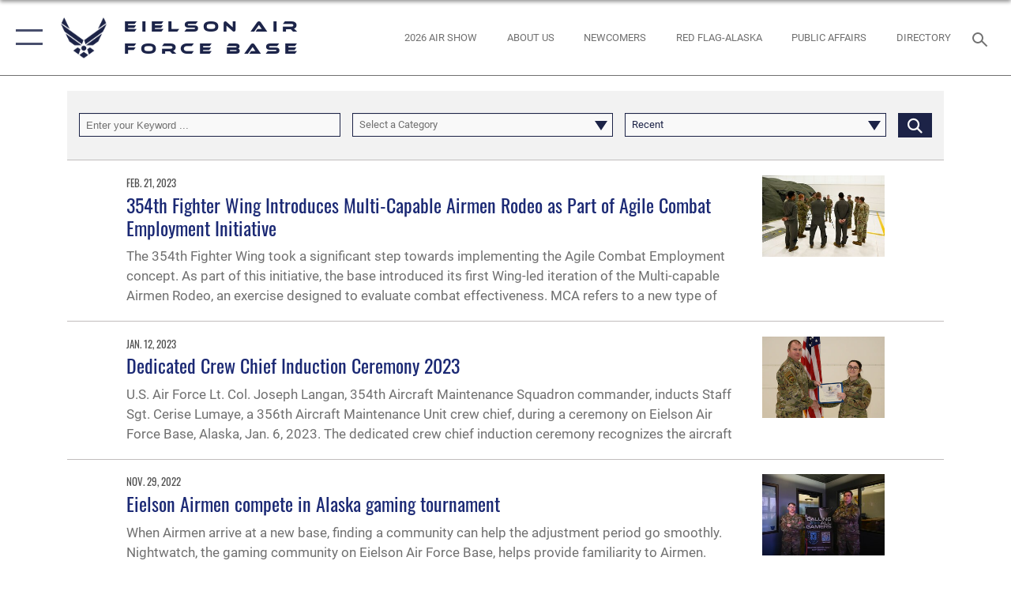

--- FILE ---
content_type: text/html; charset=utf-8
request_url: https://www.eielson.af.mil/News/Tag/19515/?Page=4
body_size: 20701
content:
<!DOCTYPE html>
<html  lang="en-US">
<head id="Head"><meta content="text/html; charset=UTF-8" http-equiv="Content-Type" />
<meta name="REVISIT-AFTER" content="1 DAYS" />
<meta name="RATING" content="GENERAL" />
<meta name="RESOURCE-TYPE" content="DOCUMENT" />
<meta content="text/javascript" http-equiv="Content-Script-Type" />
<meta content="text/css" http-equiv="Content-Style-Type" />
<title>
	News - Tag Eielson AFB - Page 4
</title><meta id="MetaDescription" name="description" content="Eielson News" /><meta id="MetaKeywords" name="keywords" content="Eielson, Eielson AFB, Eielson Air Force Base, Air Force, USAF, PACAF, Pacific Air Forces, PACOM, U.S. Pacific Command, Pacific Command, 354th Fighter Wing, 354 FW, 353rd Combat Training Squadron, 353 CTS, RED FLAG-Alaska, RF-A" /><meta id="MetaRobots" name="robots" content="INDEX, FOLLOW" /><link href="/Resources/Shared/stylesheets/dnndefault/7.0.0/default.css?cdv=2752" type="text/css" rel="stylesheet"/><link href="/DesktopModules/ArticleCSDashboard/module.css?cdv=2752" type="text/css" rel="stylesheet"/><link href="/DesktopModules/ArticleCS/module.css?cdv=2752" type="text/css" rel="stylesheet"/><link href="/Portals/40/portal.css?cdv=2752" type="text/css" rel="stylesheet"/><link href="/Desktopmodules/SharedLibrary/Plugins/SocialIcons/css/fa-social-icons.css?cdv=2752" type="text/css" rel="stylesheet"/><link href="/Desktopmodules/SharedLibrary/Plugins/Skin/SkipNav/css/skipnav.css?cdv=2752" type="text/css" rel="stylesheet"/><link href="/desktopmodules/ArticleCS/styles/AirForce3/style.css?cdv=2752" type="text/css" rel="stylesheet"/><link href="/Desktopmodules/SharedLibrary/Plugins/ColorBox/colorbox.css?cdv=2752" type="text/css" rel="stylesheet"/><link href="/Desktopmodules/SharedLibrary/Plugins/bootstrap4/css/bootstrap.min.css?cdv=2752" type="text/css" rel="stylesheet"/><link href="/Desktopmodules/SharedLibrary/ValidatedPlugins/font-awesome6/css/all.min.css?cdv=2752" type="text/css" rel="stylesheet"/><link href="/Desktopmodules/SharedLibrary/ValidatedPlugins/font-awesome6/css/v4-shims.min.css?cdv=2752" type="text/css" rel="stylesheet"/><link href="/Desktopmodules/SharedLibrary/ValidatedPlugins/Chosen/chosen.min.css?cdv=2752" type="text/css" rel="stylesheet"/><link href="/portals/_default/skins/AirForce3/Assets/css/theme.css?cdv=2752" type="text/css" rel="stylesheet"/><script src="/Resources/libraries/jQuery/03_07_01/jquery.js?cdv=2752" type="text/javascript"></script><script src="/Resources/libraries/jQuery-Migrate/03_04_01/jquery-migrate.js?cdv=2752" type="text/javascript"></script><script src="/Resources/libraries/jQuery-UI/01_13_03/jquery-ui.min.js?cdv=2752" type="text/javascript"></script><link rel='icon' href='/Portals/40/Eielson_favicon (7).ico?ver=ADB0RTS0fbcR7wQ76sXSEA%3d%3d' type='image/x-icon' /><meta name='host' content='DMA Public Web' /><meta name='contact' content='dma.WebSD@mail.mil' /><script  src="/Desktopmodules/SharedLibrary/Plugins/GoogleAnalytics/Universal-Federated-Analytics-8.7.js?agency=DOD&subagency=USAF&sitetopic=dma.web&dclink=true"  id="_fed_an_ua_tag" ></script><meta name="viewport" content="width=device-width,initial-scale=1" /></head>
<body id="Body">

    <form method="post" action="/News/Tag/19515/?Page=4" id="Form" enctype="multipart/form-data">
<div class="aspNetHidden">
<input type="hidden" name="__EVENTTARGET" id="__EVENTTARGET" value="" />
<input type="hidden" name="__EVENTARGUMENT" id="__EVENTARGUMENT" value="" />
<input type="hidden" name="__VIEWSTATE" id="__VIEWSTATE" value="0IvGn99dF6p8/G5g6pS9PgULaYP6tYwNbYlLxWSq2CRPYSJlUfJmCNIwZYt5QzSfzuXILsj17EmSSQo58hItSVCDi0kyUzG8x9ifixOXOKOSMaek6gcQqLU7tDzutZKGqMsRQOdh6l7BUOUJ3uPpjP0mhwUNq5/Jx0+j1oZ7zedtEBCN1McmU24V2h16x1FU7Up9kkg9rckvgQOUGJGx8/5vTwaFOec8X7geUHxDae/axc0+QCfdBQZFCSsMXReMPFsO6SAAWgYgwaV8FVPF6SvaYJnwe4CqDJkgJzlbTBX3Fl8w6m2FEBgMdakGEakBfGuIJHgVAft/AS83aTMjrTMr4N8vGmJfZTTQWI6+UgWsy2Mh+PJJEUYv+YCmUhfkc6cVMdKIhB6sXItUxfBJ7+1jKIxmXJw1TiHh155w6R0QYODI9000IlTr/[base64]/PlEpdPa/543XG5vJ5YZBL+EoBG3t9JA7YyDzRTAX6gsrFZGQjKdMlkFbMJ4PekqZePNUN0QnVXnkitW5qQNbVLQzW+NltyQadnxrI57Yz05Pkpki49cAlZm1Bld2mSEz3BI5nL3H7urHWNww/pWmOp/hHj3ttzQPcSXiWBCt9c37B+IvbUzYnD7oIsO1qBkFlUtDEGRPCtdcqnHwiofgExz/dou3uuJwfQ4F0RPukxPSEt/Xd/U2JpbUJ2d1lcHqHk9AYmc+1aHlaX7KqKJdpDqlmkb54JMqMhhmoqQQXk8JpHcdsCITe+u5YV01ByR69DWJzPvc58HmaMGGGAWw5zmK2Qm+/8KC0CkOCnd8Pz3uV3yDvjvVLWHglmyfk/udZIAGi3xdbj4unSvFZKFYnBhYD/RyMb+5MVleM1ZqoRISJbiYAEnHnZLOUBEvd3I2xz/TzqpWaCL8H+PGXyT0S1lJP0iO5c29TVzByE+5DH7rljvag1FDipQdUBoV/qtj1pFb3DDFwEw53lrIwS4I08WEdC4TJ0rtYIrZPj0jMU8X+9Qf3GjCzfcEIeRLD6+KLrPxne1RnlygJUWkF9qyJLwRCHszw4CQjxBZgI9tZ3Fex27kFUEGbT2iDC4eejcC34y6ZYIQJ8ioFmHhVUGtGw8HBM5NlKX7sDN6UVSOMDzWNEdxO9Nkx7C7DITG2/T9IcLLIfaM+Zv4AVsZ7pnvKEe7894DHNuxcDfz796TRi7TZuljJFBazrn3+ZDt49b8oBYBUx/2U82mw2Ot71+yfIP33EA5u1fiy8jlk3JaXqu4YuoCZ5Vq/dItDyZ2PomNyC47ewwwh5Gzyeq7RlN840UBndHNpQfy57F7oswW1rRWdWnwy310hr6Zqi1jVTvGaTGQIw7goPw+E2UNVnQK0wYBZEZZ4kyQUEJ/nGX7h3QX/+7d/OYvGB2dnp/HosUAxsI3n8giAUkctASnojgdAGre7CUmgizn32iTY1THt19kW8KM+h3fshHgE/nicXFL8j4l604I8h39sNuP6JBXzamhzfUVICEG1njFmoYm7Ys++KrOC/ZmMQsji/Ys0U0oCJBMaPZrkWLciD7h2Y34/GyGaxG9Z0D4S0Feh0NhnZgYK7XuSF5ObJrJhTd+7SkZzZYtc6TLh2RpeDejQrcVoQ8DGRS6V0tAF+YoJ9zXg+cMqDyn3c4uPHaMKKk3uOKScSB25ttSYu2pJ+tczA4UDosQxfH/Kf3+VSGoiYXBwqMadZ6kAifS2qlmYlNniB3z5o1C3Q6l+CyRCO0cvBTpdtOTKm9SF1fufy4ZEsOAzWhD5oHP5j2/xjVQO6wD3YpSZMYcSqg3YWnYgxRRkaMXbnMO+WJENEiTV4xhAJ3Oi38QURvoEbuxnXPj0I45CMTk6/jL/M8lnafdFhSBCUy+1ze8Elhy8Q3Kvq7sBGid+7rssGZDjywj+rRy2xieYbJBmEm5T8B6xMpparXvCCxc0/jk2uEFxpY/iMHTBbF8dzeD/[base64]/RLGSSDntzyZyugijNgqoLId9NulnfAI+dgsLA1u4sF2KH4ex5NVIIEtIayJmOdEEBe75GJ2XN0VzmCFMuoGxt7EfxJMix8dcuZpeBBR6ZzXF1JsyadKUki4SocjEErKoaVVDq2L8+iAnNx5qx8A01M2AiMhmOWMeXmxFbmCSMmOsSEOwxfAyuMmk6XVIlvGE8/GHdMIJAcQwQcjD/eg8yJlZ1ZCZEtswxDwBsUPfI6DMDBvHmHCJOUOxxfJd1AC8Oj5b4ZIkdpWrI1zQM0pGgs49CDMfU9hOAsLc+ZFK2SozNLvn7CTWAUQdUhY+wRY0dtRKVVbDX9+ElSrjOs4eIbDu9sQ7jU5B6VlgESw37YN/wA1EhtzrphXpF4PocXBIj5MSWSAxiMfwUC5FF/4GSCN1h+uaaHLMyoGcBbMPUwJy2/3UNSRh68KMeIb3qlGjSW9zQb5YkARBm4ZqEjbP9kJml+dfSiBebWPbslMtOs7+rgjzpwnKxCtNl8xV0lVmmCnEWzG0OMJLw0+Wi/NrLJPQzp0j75cScY+5mvhlazCuVLcxkQ6ObKzSjhcSWEQmJM1+Jvu/F+TuiVBKH9/xQaSgRwU9qr/LLXBV8HUCIL9hTNcnGCvoAc6p9QQCaoSvBVI1o9JE7WbSj94Qu6CP8SpwlxKc3Icw5APBySeE6uUa/Qui5k7UJofui12rQ0ajB3urTtOVLMX/7bEkn2Nrp0A66QvKbFaWJlluywpU1JBlPXUF9bodsNtos5Vd4DPt59tityZqsIVyLUa7XPe+01cMY28dVxc5OJ5pQN7fWVcrFKbYpzN+lM/ntRlvZTAqKPSBmvCcg/mH9wsC4QBD7sRyKpjEcIjB6heWIblUD3PA3DbuDipM2iG4Ruz/7KMInLW5QW0gcKPQ5uJ56YMT/713u2ItgxVzP2zfie1QtNiF1eyiMVRJD7mKQap2KxeCE33p5VBb0qZMnn3d6CIazvKW9kmEzhBFTlt6mLgM4x4vFayd/KnJ+fV5W5caLwsHST55qoZr+5ORBUIeYpoCWrlFrzj1/t0uBDjzxQWBR8MJiik7dSzEqo1URDeG/7x/[base64]/t3kd3J1b981J0hgTaUjA2i6Atv+O+fSOpcswQkXc6ZI8GHnVtEJie4/4t3a6+vvK99GA/FZORmFGK/GdYfZtRA3DC8Wbv4B5HMJ4woleMGvk92TRZMTOh/hrtIY9V7SI+vSFIx+J9U3k3f5EOw4D2PMHXKePfQ5GDKJ9fE53Gmc1vjCI981BNmZEQ53WA2UAP72QFLC4vHTn/+WnLvRIofWykfBNVlkuDOIz75ZSsi4g+sLaVsZZPhO6kwT4ceqbhotY5VU/rv9u5uxytcfrkuSBpW1DgBwqnXrinCafrko/cNONoy3fhdHWUhcjpNC8AjcR7jQpLskhnCKRI50ZNH3CYBqUFmk2O4h3it2SuZHUv30YrgR6MTNc4aG3c1JwwlIzkhdM2PBPzGgVnNqxl13TMBlr9GEcrt61k3q9VG7nZwPaAM9Mb6oZ637bHpzRDdLY1Hx/JH4eoQ0zEjhz2QM0NwNOgCg+zDWOOlmOEpfvm/u4UkABQBHfNA0wM3YHOq8sLyS7MAtcp4pejlHG7yi8wLRP5C1L4d+ydkjLJYHX9LJiEEWpmlq7in2IOD2b//M6pjPLozM/8ACXLmA3t7lPr7fXJQnIzUdqjnyFY7q4HVzvJ1/0SvgJb4BeRuoSNGPUGDIuu/riPIBzSrll1mAJq9OWL+wn6xB2NKdxYhA0Ls7Wl7vO5BnskisOkg9BAcX+AHSosVhAHAAszkQygzWZ5RLNP5+LC7kndQ3nfU2YVeAMfO600BOAyQMk/u0YA1lcj1WAkmo6NPwCNgYm/6dzk05VOKvA7xDPnBZP9Uy5zmyewynrQ0HeB4Mcvajx2Ny77eEPQTIFvHiSd/jI5x6ghHZPkP/bo5xpq0CA6iikkkaplhZ8dFsVFhhf+z1+a1w4lzygPub9rtSfXSmGaRYl/RTUPMuQfnhD2KE2lESmp+d2CGQZV+6Ay2X4ntwuCKCqfVr+kR1xY+GqV9gceN0fKBjMCrgKLd2ujbiGaRzS0WXXcdotH5UsM7IsAWTchA48b9w3u78LNfmfa6/[base64]/QpgzSYYQ1SX/9zo7sVb+aDh5rmb50VCIqbAQBnDqzWgtid/+Cl/ID9dQ7mvHS3KWl2tS6gVJ8irfiAmK3LUN1/0YDaKWV8ORAdryt9f4tVLGN4LaISA6uC9x7NduZWXmzQr2R/hSTJTSTwZPF5A1xOtWDA4VjtPb4eOJggrE2GkPQ+K5nA26fA4lc+P00QjtKBleHdptICGTUiSjzEzkUJyQLQSFGn0ag19zeu9kfCAkZad5uLtA4hXhMqJ6YIbFt+ca3gQ/H8ra8lCNUEUirtvEVcDFg2sZuYTfLF7PlG9q0uzRXBqmaqflquujmEQbokgqMWjh7sKdGVT8HHOkEXh59ppQpWd3fCqgb9V50b9GZ/hA4UDLLk4gJrBgph4J72Z9u8Zhy7emGUdSRkmEnxoHZP0CJbEKDFFOUEL7kz0J1GMVn41zUyXOS2x95J1G3hPRqX9jnHj2lz95Rrs1CokaO1bYvSSkcSBmTrHGqlkmp3WBc5pJhlyeRjf3n48yU6POrgexBJgb0vM5/XjdVj4ivsyAxcNl63LWDrck3yKivH6VSmUm59zGTIIgjgV6hm/sfexD/11LFVXIzZD2N0c+Xj+ePihVMS6g4PFO6+VYwo/[base64]/hGzUlr8EiTeUOZ1Hwa3vx5uNmNYXUbQw0t/o2DTcEsg0K3Iop0hZ6sFWK6E1dHLeJHyj/o7rYvcHKIL90+rzRN3+Is4mN6g2sX8QeBKtOWIFG7DVSll1GYaQvMc6ErDVoDGoV/Rn8vaMYfRZTnfdpVfCVSM1j+hKEYt7UiR3KWRwdcbLO9+SAwdXKKkiahkAsMS/fmomxObObLY8ZSG9MtSVZz/ly+xn12XkkXWICKs+Fv00qLAuzS1Q51QGFRkvC85rfE3zZ0Uqi/gF18xiBeYEjvodB1ekgAEewoGbeFsG2ppmHGVmkcqZvBn308NK0Fkt8Ozvy5aLsd9SZzwvQFPnBoEa0Y8CW+RIg44UVFAxq/IKFEt/gT3YvLh5Ae4hztr/ObHZTga/DeKm8hswUjOigOCqdtyaktEGIu3H8dWn1eWBt+ysZAkkLEtSagM2GrO+//[base64]/RauJwr0a7WfBa8UJCPIYc4SA==" />
</div>

<script type="text/javascript">
//<![CDATA[
var theForm = document.forms['Form'];
if (!theForm) {
    theForm = document.Form;
}
function __doPostBack(eventTarget, eventArgument) {
    if (!theForm.onsubmit || (theForm.onsubmit() != false)) {
        theForm.__EVENTTARGET.value = eventTarget;
        theForm.__EVENTARGUMENT.value = eventArgument;
        theForm.submit();
    }
}
//]]>
</script>


<script src="/WebResource.axd?d=pynGkmcFUV2XJQRRndJGZjIM9Yjewq1-mws8Ro32keP8X8QjNrsd-BZU8GU1&amp;t=638901627720898773" type="text/javascript"></script>


<script src="/ScriptResource.axd?d=NJmAwtEo3Io1vb4WK6GRfLaB9HzJ78wO-BXW2z5SADyChLbcFRJIrjg4UGqAmOAcAQEMwPq2Q1DtzY0Aley45CRrSrD9ru7og3vimHBwMpdXoL-I7TRYXlfk3ueSFfDnfWckFQ2&amp;t=32e5dfca" type="text/javascript"></script>
<script src="/ScriptResource.axd?d=dwY9oWetJoKon4WKK8drPsOmDM7FQIzjJ7t_FTF3NlYWC4aOoW9LI8187a1lGlD3BtlPZewts3yoYk2hA7zAfU4s65dhTvXAC813Y8kBRmRkvC55RC1URouDa2uR_m3HGNPNmkEfZcbltnYq0&amp;t=32e5dfca" type="text/javascript"></script>
<div class="aspNetHidden">

	<input type="hidden" name="__VIEWSTATEGENERATOR" id="__VIEWSTATEGENERATOR" value="CA0B0334" />
	<input type="hidden" name="__VIEWSTATEENCRYPTED" id="__VIEWSTATEENCRYPTED" value="" />
	<input type="hidden" name="__EVENTVALIDATION" id="__EVENTVALIDATION" value="qe76q4AxazSrUW4LnwFBIp2yz0x8oO1pTZ7TEkXAOEEdquuU1ni2x79m6BIoxH5k0Y1LAE8V0h/6AU3KbXs+7qfWkTCDA8jVeTX5DmYSW1tECRE1PesBVf8ulIrrInSW3Dfn/Hj02gPGAmVF42/zPVuelRFJCNuiRYNwpll5p7K5fBl+E+/6A4aLqwMX/sdQN//Yo9YI3qJvXF8+MppKYeZRwzdxTNcsS6ZQQ9AzKlJcxdC1D3djhnCN32VyIn/rSXOuUbTXfRoH019bI4kimjeJ0TY=" />
</div><script src="/js/dnn.js?cdv=2752" type="text/javascript"></script><script src="/js/dnn.modalpopup.js?cdv=2752" type="text/javascript"></script><script src="/js/dnncore.js?cdv=2752" type="text/javascript"></script><script src="/Desktopmodules/SharedLibrary/Plugins/Mobile-Detect/mobile-detect.min.js?cdv=2752" type="text/javascript"></script><script src="/DesktopModules/ArticleCS/Resources/ArticleCS/js/ArticleCS.js?cdv=2752" type="text/javascript"></script><script src="/Desktopmodules/SharedLibrary/Plugins/ColorBox/jquery.colorbox.js?cdv=2752" type="text/javascript"></script><script src="/Desktopmodules/SharedLibrary/ValidatedPlugins/moment/moment.js?cdv=2752" type="text/javascript"></script><script src="/js/dnn.servicesframework.js?cdv=2752" type="text/javascript"></script><script src="/Desktopmodules/SharedLibrary/Plugins/Skin/js/common.js?cdv=2752" type="text/javascript"></script><script src="/Desktopmodules/SharedLibrary/ValidatedPlugins/moment-timezone/builds/moment-timezone-with-data.js?cdv=2752" type="text/javascript"></script><script src="/Desktopmodules/SharedLibrary/Plugins/image-set-polyfill/image-set-polyfill.js?cdv=2752" type="text/javascript"></script><script src="/Desktopmodules/SharedLibrary/ValidatedPlugins/Chosen/chosen.jquery.min.js?cdv=2752" type="text/javascript"></script><script src="/Desktopmodules/SharedLibrary/Helpers/chosen-fix.js?cdv=2752" type="text/javascript"></script>
<script type="text/javascript">
//<![CDATA[
Sys.WebForms.PageRequestManager._initialize('ScriptManager', 'Form', ['tdnn$ctr4291$Article$desktopmodules_articlecs_article_ascx$UpdatePanel1','dnn_ctr4291_Article_desktopmodules_articlecs_article_ascx_UpdatePanel1'], [], [], 90, '');
//]]>
</script>

        
        
        

<script type="text/javascript">
$('#personaBar-iframe').load(function() {$('#personaBar-iframe').contents().find("head").append($("<style type='text/css'>.personabar .personabarLogo {}</style>")); });
</script>

<script type="text/javascript">

jQuery(document).ready(function() {
initializeSkin();
});

</script>

<script type="text/javascript">
var skinvars = {"SiteName":"Eielson Air Force Base","SiteShortName":"Eielson Air Force Base","SiteSubTitle":"","aid":"Eielson","IsSecureConnection":true,"IsBackEnd":false,"DisableShrink":false,"IsAuthenticated":false,"SearchDomain":"search.usa.gov","SiteUrl":"https://www.eielson.af.mil/","LastLogin":null,"IsLastLoginFail":false,"IncludePiwik":false,"PiwikSiteID":-1,"SocialLinks":{"Facebook":{"Url":"https://www.facebook.com/EielsonAirForceBase","Window":"_blank","Relationship":"noopener"},"Twitter":{"Url":"https://twitter.com/EielsonAFB_AK","Window":"_blank","Relationship":"noopener"},"YouTube":{"Url":"https://www.youtube.com/user/EielsonAirForceBae","Window":"_blank","Relationship":"noopener"},"Flickr":{"Url":"https://www.flickr.com/photos/104677604@N02/","Window":"_blank","Relationship":"noopener"},"Pintrest":{"Url":"","Window":"","Relationship":""},"Instagram":{"Url":"http://instagram.com/eielsonafb","Window":"_blank","Relationship":"noopener"},"Blog":{"Url":"http://airforcelive.dodlive.mil","Window":"_blank","Relationship":"noopener"},"RSS":{"Url":"http://www.af.mil/rss/","Window":"_blank","Relationship":"noopener"},"Podcast":{"Url":"","Window":"","Relationship":null},"Email":{"Url":"","Window":"","Relationship":null},"LinkedIn":{"Url":"","Window":"","Relationship":""},"Snapchat":{"Url":"","Window":"","Relationship":null}},"SiteLinks":null,"LogoffTimeout":3300000,"SiteAltLogoText":""};
</script>
<script type="application/ld+json">{"@context":"http://schema.org","@type":"Organization","logo":null,"name":"Eielson Air Force Base","url":"https://www.eielson.af.mil/","sameAs":["https://www.facebook.com/EielsonAirForceBase","https://twitter.com/EielsonAFB_AK","http://instagram.com/eielsonafb","https://www.youtube.com/user/EielsonAirForceBae"]}</script>

<div id="app" class="layout-main no-banner ">
    

<div id="skip-link-holder"><a id="skip-link" aria-label="Press enter to skip to main content" href="#skip-target">Skip to main content (Press Enter).</a></div>

<header id="header-main">
    <div id="header-main-inner">
        <nav id="nav-main" aria-label="Main navigation">
            <div type="button" class="nav-main-toggle" tabindex="0" role="button" aria-label="Open Main Navigation"> 
		        <span class="nav-main-toggle-label">
				    <span class="nav-main-toggle-item nav-main-toggle-item-top">
					    <span class="nav-main-toggle-item-inner nav-main-toggle-item-inner-top"></span>
				    </span>
				    <span class="nav-main-toggle-item nav-main-toggle-item-bottom">
					    <span class="nav-main-toggle-item-inner nav-main-toggle-item-inner-bottom"></span>
				    </span>
			    </span>
		    </div>
            
            <div id="nav-main-inner">
                <div id="nav-main-header">
                    <div type="button" class="nav-main-toggle" tabindex="0" role="button" aria-label="Close Main Navigation"> 
		                <span class="nav-main-toggle-label">
				            <span class="nav-main-toggle-item nav-main-toggle-item-top">
					            <span class="nav-main-toggle-item-inner nav-main-toggle-item-inner-top"></span>
				            </span>
				            <span class="nav-main-toggle-item nav-main-toggle-item-bottom">
					            <span class="nav-main-toggle-item-inner nav-main-toggle-item-inner-bottom"></span>
				            </span>
			            </span>
		            </div>
                    <svg class="svg-logo" width="80" height="70" xmlns="http://www.w3.org/2000/svg" viewBox="0 0 80 70">
                        <g>
                            <title>U.S. Air Force Logo</title>
                            <g transform="matrix(0.30864200474303516,0,0,0.30864200474303516,96.66049876374962,86.23049787780087) ">
                                <polygon points="-216.59274005889893,-115.45912504196167 -239.41073322296143,-98.88313627243042 -211.62673664093018,-78.69417142868042 -202.91378498077393,-105.51613187789917 " class="fill"/>
                                <polygon points="-207.52175617218018,-75.70814847946167 -184.70473957061768,-59.13417387008667 -161.90072345733643,-75.70814847946167 -184.70473957061768,-92.29115629196167 " class="fill"/>
                                <polygon points="-195.99575519561768,-126.93117094039917 -279.6467409133911,-187.7141375541687 -260.1197633743286,-147.0781512260437 -232.37673664093018,-126.93117094039917 " class="fill"/>
                                <polygon points="-187.24075031280518,-153.7301287651062 -304.11372089385986,-238.64913511276245 -284.5887575149536,-198.0051531791687 -194.19973468780518,-132.33217191696167 " class="fill"/>
                                <polygon points="-287.54475116729736,-271.9891619682312 -301.3247194290161,-243.31515073776245 -258.9787721633911,-212.55013608932495 " class="fill"/>
                                <polygon points="-166.50472736358643,-105.51613187789917 -157.78475666046143,-78.69417142868042 -130.01070880889893,-98.88313627243042 -152.83077716827393,-115.45912504196167 " class="fill"/>
                                <polygon points="-137.04073810577393,-126.93117094039917 -109.2976884841919,-147.0781512260437 -89.7787675857544,-187.7141375541687 -173.42074298858643,-126.93117094039917 " class="fill"/>
                                <polygon points="-182.17178058624268,-153.7301287651062 -175.22274494171143,-132.33217191696167 -84.8327226638794,-198.0051531791687 -65.3028154373169,-238.64913511276245 " class="fill"/>
                                <polygon points="-81.8727617263794,-271.9891619682312 -110.4467363357544,-212.55013608932495 -68.0937089920044,-243.31515073776245 " class="fill"/>
                                <path d="m-197.38074,-111.46014c0,-6.997 5.676,-12.677 12.682,-12.677c6.99,0 12.677,5.68 12.677,12.677c0,7.005 -5.687,12.68 -12.677,12.68c-7.006,-0.001 -12.682,-5.675 -12.682,-12.68z" class="fill"/>
                            </g>
                        </g>
                    </svg>
                </div>
                <div id="nav-main-search">
                    <div id="dnn_Header_MobileSearch" class="search-input-wrap">
	
                        <input id="search-input" aria-label="Search" type="search" autocomplete="off" name="header-search" placeholder="SEARCH" value="">
                    
</div>
                </div>
                <div id="nav-main-menu">
                    <ul id="nav-main-menu-top-ul">
	
    <li class="">
    
        <a href="https://www.eielson.af.mil/" target="" >Home</a>
    
    </li>

    <li class="parent ">
    
        <a href="https://www.eielson.af.mil/About-Us/" target="" aria-expanded="false">About Us</a>
    
        <ul>
        
    <li class="parent ">
    
        <a href="https://www.eielson.af.mil/About-Us/Units/" target="" aria-expanded="false">Units</a>
    
        <ul>
        
    <li class="parent ">
    
        <a href="https://www.eielson.af.mil/About-Us/Units/Wing-Staff-Agencies/" target="" aria-expanded="false">Wing Staff Agencies</a>
    
        <ul>
        
    <li class="">
    
        <a href="https://www.eielson.af.mil/About-Us/Units/Wing-Staff-Agencies/Inspector-General/" target="" >Inspector General</a>
    
    </li>

    <li class="">
    
        <a href="https://www.eielson.af.mil/About-Us/Units/Wing-Staff-Agencies/Legal-Office/" target="" >Legal Office</a>
    
    </li>

    <li class="parent ">
    
        <a href="https://www.eielson.af.mil/About-Us/Units/Wing-Staff-Agencies/Public-Affairs/" target="" aria-expanded="false">Public Affairs</a>
    
        <ul>
        
    <li class="">
    
        <a href="https://www.eielson.af.mil/About-Us/Units/Wing-Staff-Agencies/Public-Affairs/Honorary-Commanders-Program/" target="" >Honorary Commander&#39;s Program</a>
    
    </li>

        </ul>
    
    </li>

    <li class="">
    
        <a href="https://www.eielson.af.mil/About-Us/Units/Wing-Staff-Agencies/Sexual-Assault-Prevention-Response/" target="" >Sexual Assault Prevention Response</a>
    
    </li>

        </ul>
    
    </li>

    <li class="">
    
        <a href="https://www.eielson.af.mil/About-Us/Fact-Sheets/Display/Article/382357/1st-air-support-operations-group/" target="" >1st Air Support Operations Group</a>
    
    </li>

    <li class="">
    
        <a href="https://www.eielson.af.mil/About-Us/Units/354th-Operations-Group/" target="" >354th Operations Group</a>
    
    </li>

    <li class="">
    
        <a href="https://www.eielson.af.mil/About-Us/Units/354th-Maintenance-Group/" target="" >354th Maintenance Group</a>
    
    </li>

    <li class="">
    
        <a href="https://www.eielson.af.mil/About-Us/Units/354th-Mission-Support-Group/" target="" >354th Mission Support Group</a>
    
    </li>

    <li class="">
    
        <a href="https://eielson.tricare.mil/" target="_blank" rel="noopener noreferrer" >354th Medical Group</a>
    
    </li>

    <li class="">
    
        <a href="https://www.eielson.af.mil/About-Us/Units/Tenant-Units/" target="" >Tenant Units</a>
    
    </li>

        </ul>
    
    </li>

    <li class="">
    
        <a href="https://www.eielson.af.mil/About-Us/Fact-Sheets/Display/Article/3276349/354th-fighter-wing/" target="" >History</a>
    
    </li>

    <li class="">
    
        <a href="https://www.eielson.af.mil/About-Us/Fact-Sheets/" target="" >Fact Sheets</a>
    
    </li>

        </ul>
    
    </li>

    <li class="">
    
        <a href="https://www.eielson.af.mil/General-Information/" target="" >General Information</a>
    
    </li>

    <li class="parent active">
    
        <a href="https://www.eielson.af.mil/News/" target="" aria-expanded="false">News</a>
    
        <ul>
        
    <li class="">
    
        <a href="https://www.eielson.af.mil/News/" target="" >Articles</a>
    
    </li>

    <li class="">
    
        <a href="https://www.eielson.af.mil/News/Photos/" target="" >Photos</a>
    
    </li>

    <li class="">
    
        <a href="https://www.eielson.af.mil/News/Videos/" target="" >Videos</a>
    
    </li>

        </ul>
    
    </li>

    <li class="">
    
        <a href="https://www.eielson.af.mil/Bulletin-Board/" target="" >Bulletin Board</a>
    
    </li>

    <li class="">
    
        <a href="https://www.eielson.af.mil/Newcomers/" target="" >Newcomers</a>
    
    </li>

    <li class="">
    
        <a href="https://www.eielson.af.mil/RED-FLAG-Alaska/" target="" >RED FLAG-Alaska</a>
    
    </li>

    <li class="">
    
        <a href="https://www.eielson.af.mil/Arctic-Lightning-Open-House/" target="" >Arctic Lightning Open House</a>
    
    </li>

    <li class="">
    
        <a href="https://www.eielson.af.mil/Base-Access/" target="" >Base Access</a>
    
    </li>

    <li class="">
    
        <a href="https://www.eielson.af.mil/Sexual-Misconduct-Disciplinary-Actions/" target="" >Sexual Misconduct Disciplinary Actions</a>
    
    </li>

    <li class="parent ">
    
        <a href="https://www.eielson.af.mil/Contact/" target="" aria-expanded="false">Contact</a>
    
        <ul>
        
    <li class="">
    
        <a href="https://www.eielson.af.mil/About-Us/Units/Wing-Staff-Agencies/Public-Affairs/" target="" >Public Affairs</a>
    
    </li>

        </ul>
    
    </li>

</ul>


                </div>
                <div id="nav-main-footer">
                    <ul class=""><li class=""><a href="https://www.facebook.com/EielsonAirForceBase" target="_blank" rel="noopener noreferrer" aria-label="Facebook icon opens in a new window" title="Facebook icon"><span class="social-icon fab fa-facebook-square social-link-516"></span></a></li><li class=""><a href="https://www.instagram.com/eielsonafb/" target="_blank" rel="noopener noreferrer" aria-label="Instagram icon opens in a new window" title="Instagram icon"><span class="social-icon fab fa-instagram social-link-2608"></span></a></li><li class=""><a href="https://twitter.com/eielsonairforce" target="_blank" rel="noopener noreferrer" aria-label="X (formerly X) icon opens in a new window" title="X (formerly X) icon"><span class="social-icon fa-brands fa-x-twitter social-link-636"></span></a></li><li class=""><a href="https://www.flickr.com/photos/104677604@N02/" target="_blank" rel="noopener noreferrer" aria-label="Flickr icon opens in a new window" title="Flickr icon"><span class="social-icon fab fa-flickr social-link-2606"></span></a></li><li class=""><a href="https://www.youtube.com/@EielsonAirForceBase" target="_blank" rel="noopener noreferrer" aria-label="YouTube icon opens in a new window" title="YouTube icon"><span class="social-icon fab fa-youtube social-link-2607"></span></a></li></ul>
                </div>
            </div>
            <div id="nav-main-open-overlay"></div>
        </nav>

        <div id="logo-main">
            <a href="https://www.eielson.af.mil/">
             
                <img src="/Portals/_default/Skins/AirForce3/Assets/images/af-logo-seal.png" alt="U.S. Air Force Logo" title="U.S. Air Force"/>
                
                <span class="site-title">Eielson Air Force Base</span>
                
            </a>
        </div>

        <nav id="nav-secondary" aria-label="Search navigation">
            <div id="nav-secondary-inner">
                <ul class=""><li class=""><a href="https://www.eielson.af.mil/Arctic-Lightning-Open-House/"><span class="text text-link-3791">2026 Air Show</span></a></li><li class=""><a href="/About-Us/"><span class="text text-link-3294">About Us</span></a></li><li class=""><a href="/Newcomers/"><span class="text text-link-3293">Newcomers</span></a></li><li class=""><a href="/RED-FLAG-Alaska/"><span class="text text-link-3291">RED FLAG-Alaska</span></a></li><li class=""><a href="/About-Us/Units/Wing-Staff-Agencies/Public-Affairs/"><span class="text text-link-3606">Public Affairs</span></a></li><li class=""><a href="https://www.eielson.af.mil/Contact/"><span class="text text-link-3783">Directory</span></a></li></ul>
                <div id="dnn_Header_DesktopSearch">
	
                    <input type="checkbox" class="hidden-input" id="header-main-search-state" aria-label="Search" tabindex="-1" aria-hidden="true">
                    <div id="main-search-open-overlay"></div>
                    <div id="header-main-search">
                      <div class="search-input-wrap">
                        <input id="header-main-search-input" aria-label="Search" class="global-search" minlength="1" tabindex="-1" type="search" autocomplete="off" placeholder="Search topics, names, categories..." value="">
                        <label class="header-main-search-toggle-label" for="header-main-search-state" tabindex="0" aria-label="Search toggle"></label>
                      </div>
                    </div>
                
</div>
            </div>
        </nav>
    </div>

</header>
<div id="header-main-spacer"></div>

<p><a name="skip-target"></a></p>
    <!--/* //NOSONAR */--><div id="dnn_HeaderPaneTop" class="DNNEmptyPane"></div>
<div id="dnn_HeaderPaneMid" class="DNNEmptyPane"></div>
<div id="dnn_HeaderPaneBottom" class="DNNEmptyPane"></div>
    
    <main class="content ">
        <!--/* //NOSONAR */--><div id="dnn_ContentPane" class="DNNEmptyPane"></div>
<div class="container container-wide">
    <div class="row">
        <div id="dnn_CenterPaneWide_Top" class="col-md DNNEmptyPane"></div>
    </div>
</div>
<div id="dnn_FullBleedPane1" class="DNNEmptyPane"></div>
<div class="container">
    <div id="dnn_CarouselPane"><div class="DnnModule DnnModule-ArticleCSDashboard DnnModule-4290"><a name="4290"></a>

<div class="theme-container">
    <div id="dnn_ctr4290_ContentPane"><!-- Start_Module_4290 --><div id="dnn_ctr4290_ModuleContent" class="DNNModuleContent ModArticleCSDashboardC">
	<div id="dnn_ctr4290_Dashboard_ph">
		
<div class="advanced-search">
    <div class="container">
        <div class="options d-flex flex-md-row">
            <div class='inner'>
                <div class="spinner3">
                    <div class="bounce1"></div>
                    <div class="bounce2"></div>
                    <div class="bounce3"></div>
                </div>
                
                <div class="cellinner">
                    <label for="dnn_ctr4290_Dashboard_keyword4290" class="d-none">Keyword</label>
                    <div class="field-outer keyword text-box">
			<input name="dnn$ctr4290$Dashboard$keyword4290" type="text" id="dnn_ctr4290_Dashboard_keyword4290" title="Keyword" aria-label="Keyword Control" placeholder="Enter your Keyword ..." />
		</div>
                </div>
                
                <div class="cellinner">
                    <label for="dnn_ctr4290_Dashboard_cat4290" class="d-none">Type</label>
                    <div class="field-outer category drop-list">
			<select name="dnn$ctr4290$Dashboard$cat4290" id="dnn_ctr4290_Dashboard_cat4290" aria-label="Category Drop Down List">
				<option value="0">Select a Category</option>
				<option value="12394"></option>

			</select>
		</div>
                </div>
                
                <div class="cellinner">
                    <label for="dnn_ctr4290_Dashboard_sort4290" class="d-none"></label>
                    <div class="field-outer sort drop-list">
			<select name="dnn$ctr4290$Dashboard$sort4290" id="dnn_ctr4290_Dashboard_sort4290" title="Sort" aria-label="Sort Drop Down List">
				<option selected="selected" value="Recent">Recent</option>
				<option value="Oldest">Oldest</option>
				<option value="Title">Title A &gt; Z</option>
				<option value="TitleZ">Title Z &gt; A</option>

			</select>
		</div>
                </div>
                
            </div>
            <div class="search-container">
                <a class="fas fa-search search-button advanced-search-btn" aria-label="Click button to search" href="javascript:__doPostBack(&#39;dnn$ctr4290$Dashboard$ctl06&#39;,&#39;&#39;)"></a>
            </div>
        </div>
    </div>
    <link rel="stylesheet" type="text/css" href="/DesktopModules/ArticleCS/Styles/AirForce3/ChosenOverrides.css" />
</div>
<script>
    $('.keyword input').keydown(function (event) {
        var keypressed = event.keyCode || event.which;
        if (keypressed === 13 && $('.advanced-search-btn').length > 0) {
            $('.advanced-search-btn')[0].click();
            return false;
        }
    });
</script>


<script type="text/javascript">
    $(document).ready(function () {
        /*******************************************
        * JS for contianing every input after the
        * third into 'Advanced Options'
        *******************************************/

        // This is the array that will be wrapped into advanced options
        // It's acting as a queue (FIFO)
        var advancedOptions = $('.cellinner');

        var windowWidth = $(window).innerWidth();

        // This is to check if there's more than one input
        if (advancedOptions.length > 1) {
            $('.options').addClass('flex-column');
        }

        // Iterator
        var i = 0;
        var maxInputs = 3;

        if (windowWidth < 576) {
            maxInputs = 1;
        } else if (windowWidth < 768) {
            maxInputs = 2;
        } else {
            maxInputs = 3;
        }

        // This do while will filter out the first row of cells
        // The first row always needs at least one cell (hence the do while)
        do {
            // Filter out the first item in the array
            if (advancedOptions.length) {
                // Current element (Not a jQuery object :( )
                var current = advancedOptions.get(0);
                advancedOptions.splice(0, 1);
            } else {
                break;
            }
            // Iterate, if the current cell is tags add three to break the loop
            if ($(current).find('.tagit').length) {
                i += 3;
            } else {
                i++;
            }
            // If we already have our first 3, or if tagit is next to be shifted, break
        } while (i < maxInputs && !$(advancedOptions.get(0)).find('.tagit').length)

        if (advancedOptions.length) {
            // If there are advanced options
            var $advancedOptionsContainer = $("<div class='advanced-options' aria-hidden='true' style='display:none;'></div>", {});
            var $advancedOptionsLabel = $('<label class="show-advanced" for="advanced-check" role="button"><span>Show Advanced Options</span></label>', {});
            var $advancedCheck = $('<input type="checkbox" id="advanced-check">', {}).on('click', function () {
                if ($(this).is(":checked")) {
                    $('.advanced-options').slideDown(250, function () {
                        $('.advanced-options').attr('aria-hidden', 'false');
                        $('.advanced-options').css('display', 'flex');
                        $('.show-advanced span').html('Hide Advanced Options');
                    });
                } else {
                    $('.advanced-options').slideUp(250, function () {
                        $('.show-advanced span').html('Show Advanced Options');
                        $('.advanced-options').attr('aria-hidden', 'true');
                    });
                }
            });

            $(advancedOptions).wrapAll($advancedOptionsContainer);
            $('.options').after($advancedOptionsLabel);
            $('.show-advanced').before($advancedCheck);
        } else {
            // If there are no advanced options
            // So the search button will stay on the same line if there's no advanced options
            $('.options').removeClass('flex-md-row');
            $('.options').addClass('flex-sm-row');

            $('.advanced-search').addClass('no-advanced-pad-bottom');
        }

        $('.drop-list select').chosen({
            disable_search_threshold: 30,
            width: "100%"
        });

        var $dropdownLists = $('.drop-list select');

        $dropdownLists.each(function () {
            if ($(this).val() != 0) {
                $(this).siblings('.chosen-container-single').addClass('has-value');
            }
        });

        $dropdownLists.on('change', function () {
            if ($(this).val() != 0) {
                $(this).siblings('.chosen-container-single').addClass('has-value');
            } else {
                $(this).siblings('.chosen-container-single').removeClass('has-value');
            }
        });

        $('.cellinner').each(function () {
            if ($(this).find('.tagit').length) {
                $(this).css('width', '100%');
            }
        });

        $('.spinner3').fadeOut('fast');

        // Get all advanced search dropdown containers
        var chosenContainers = document.querySelectorAll('.chosen-container');

        // Update aria-label on search dropdowns
        function updateAriaLabel(selectElement) {
            var selectedText = selectElement.options[selectElement.selectedIndex].text;
            var searchInput = selectElement.parentElement.querySelector('.chosen-search-input');
            if (searchInput) {
                searchInput.setAttribute('aria-label', 'Filter by ' + selectedText);
            }
        }

        chosenContainers.forEach(function (container) {
            var selectElement = container.previousElementSibling;
            if (selectElement && selectElement.tagName === 'SELECT') {
                updateAriaLabel(selectElement);
                selectElement.addEventListener('change', function () {
                    updateAriaLabel(selectElement);
                });
            }
        });
    });
</script>
	</div>


</div><!-- End_Module_4290 --></div>
</div></div></div>
</div>
<div class="container">
    <div class="row">
        <div id="dnn_CenterPane_Top" class="col-md"><div class="DnnModule DnnModule-ArticleCS DnnModule-4291"><a name="4291"></a>

<div class="theme-container">
    <div id="dnn_ctr4291_ContentPane"><!-- Start_Module_4291 --><div id="dnn_ctr4291_ModuleContent" class="DNNModuleContent ModArticleCSC">
	

<div id="dnn_ctr4291_Article_desktopmodules_articlecs_article_ascx_UpdatePanel1">
		


<ul class="listing article-listing article-listing-news">
    
    <li><article class="article-listing-item article-listing-item-3304335">
    <div class="summary">
        <time pubdate="pubdate" data-dateago="2023-02-21T15:46:52" data-dateap="Feb. 21, 2023" datetime="2023-02-21">Feb. 21, 2023</time>
        <h1>
            <a href="https://www.eielson.af.mil/News/Display/Article/3304335/354th-fighter-wing-introduces-multi-capable-airmen-rodeo-as-part-of-agile-comba/" >354th Fighter Wing Introduces Multi-Capable Airmen Rodeo as Part of Agile Combat Employment Initiative </a>
        </h1>
        <p>The 354th Fighter Wing took a significant step towards implementing the Agile Combat Employment concept. As part of this initiative, the base introduced its first Wing-led iteration of the Multi-capable Airmen Rodeo, an exercise designed to evaluate combat effectiveness. MCA refers to a new type of</p>
    </div>
    
    <div class="thumb">
        <a href="https://www.eielson.af.mil/News/Display/Article/3304335/354th-fighter-wing-introduces-multi-capable-airmen-rodeo-as-part-of-agile-comba/">
            <img src="https://media.defense.gov/2023/Feb/21/2003164910/300/300/0/230214-F-GH619-1112.JPG" alt="" />
            <div class="image-replacement" role="img" title="" 
                 style="background-image:url(https://media.defense.gov/2023/Feb/21/2003164910/300/300/0/230214-F-GH619-1112.JPG);
                        
                 ">
            </div>
        </a>
    </div>
    
</article>
</li> 

    <li><article class="article-listing-item article-listing-item-3266079">
    <div class="summary">
        <time pubdate="pubdate" data-dateago="2023-01-12T11:43:05" data-dateap="Jan. 12, 2023" datetime="2023-01-12">Jan. 12, 2023</time>
        <h1>
            <a href="https://www.eielson.af.mil/News/Display/Article/3266079/dedicated-crew-chief-induction-ceremony-2023/" >Dedicated Crew Chief Induction Ceremony 2023 </a>
        </h1>
        <p>U.S. Air Force Lt. Col. Joseph Langan, 354th Aircraft Maintenance Squadron commander, inducts Staff Sgt. Cerise Lumaye, a 356th Aircraft Maintenance Unit crew chief, during a ceremony on Eielson Air Force Base, Alaska, Jan. 6, 2023. The dedicated crew chief induction ceremony recognizes the aircraft</p>
    </div>
    
    <div class="thumb">
        <a href="https://www.eielson.af.mil/News/Display/Article/3266079/dedicated-crew-chief-induction-ceremony-2023/">
            <img src="https://media.defense.gov/2023/Jan/12/2003143967/300/300/0/230106-F-XX992-1115.JPG" alt="" />
            <div class="image-replacement" role="img" title="" 
                 style="background-image:url(https://media.defense.gov/2023/Jan/12/2003143967/300/300/0/230106-F-XX992-1115.JPG);
                        
                 ">
            </div>
        </a>
    </div>
    
</article>
</li> 

    <li><article class="article-listing-item article-listing-item-3230699">
    <div class="summary">
        <time pubdate="pubdate" data-dateago="2022-11-29T13:38:31" data-dateap="Nov. 29, 2022" datetime="2022-11-29">Nov. 29, 2022</time>
        <h1>
            <a href="https://www.eielson.af.mil/News/Display/Article/3230699/eielson-airmen-compete-in-alaska-gaming-tournament/" >Eielson Airmen compete in Alaska gaming tournament </a>
        </h1>
        <p>When Airmen arrive at a new base, finding a community can help the adjustment period go smoothly. Nightwatch, the gaming community on Eielson Air Force Base, helps provide familiarity to Airmen.</p>
    </div>
    
    <div class="thumb">
        <a href="https://www.eielson.af.mil/News/Display/Article/3230699/eielson-airmen-compete-in-alaska-gaming-tournament/">
            <img src="https://media.defense.gov/2022/Nov/29/2003122420/300/300/0/221116-F-KE770-1002.JPG" alt="" />
            <div class="image-replacement" role="img" title="" 
                 style="background-image:url(https://media.defense.gov/2022/Nov/29/2003122420/300/300/0/221116-F-KE770-1002.JPG);
                        
                 ">
            </div>
        </a>
    </div>
    
</article>
</li> 

    <li><article class="article-listing-item article-listing-item-3209682">
    <div class="summary">
        <time pubdate="pubdate" data-dateago="2022-11-03T17:53:51" data-dateap="Nov. 3, 2022" datetime="2022-11-03">Nov. 3, 2022</time>
        <h1>
            <a href="https://www.eielson.af.mil/News/Display/Article/3209682/making-bad-look-good-18th-agrs-f-16s-receive-new-paint-scheme/" >Making bad look good: 18th AGRS’ F-16s receive new paint scheme </a>
        </h1>
        <p>A U.S. Air Force F-16 Fighting Falcon assigned to the 18th Aggressor Squadron lands on Eielson Air Force Base, Alaska, Oct. 29, 2022. The shift to the wraith aggressor paint scheme is a visual representation of the modernization of threats in the Indo-Pacific region. (U.S. Air Force photo by Senior</p>
    </div>
    
    <div class="thumb">
        <a href="https://www.eielson.af.mil/News/Display/Article/3209682/making-bad-look-good-18th-agrs-f-16s-receive-new-paint-scheme/">
            <img src="https://media.defense.gov/2022/Nov/03/2003108219/300/300/0/221029-F-XX992-2026.JPG" alt="" />
            <div class="image-replacement" role="img" title="" 
                 style="background-image:url(https://media.defense.gov/2022/Nov/03/2003108219/300/300/0/221029-F-XX992-2026.JPG);
                        
                 ">
            </div>
        </a>
    </div>
    
</article>
</li> 

    <li><article class="article-listing-item article-listing-item-3209679">
    <div class="summary">
        <time pubdate="pubdate" data-dateago="2022-11-03T17:51:07" data-dateap="Nov. 3, 2022" datetime="2022-11-03">Nov. 3, 2022</time>
        <h1>
            <a href="https://www.eielson.af.mil/News/Display/Article/3209679/355th-amu-conducts-mini-generation-first-time-in-cbrn-gear/" >355th AMU conducts mini generation, first time in CBRN gear </a>
        </h1>
        <p>U.S. Air Force Airman 1st Class Bryan Arancibia, 355th Aircraft Maintenance Unit crew chief, poses for a photo in front of an F-35A Lightning II assigned to the 355th Fighter Squadron during a mini generation on Eielson Air Force Base, Alaska, Oct. 26, 2022. During the mini generation, the 355th AMU</p>
    </div>
    
    <div class="thumb">
        <a href="https://www.eielson.af.mil/News/Display/Article/3209679/355th-amu-conducts-mini-generation-first-time-in-cbrn-gear/">
            <img src="https://media.defense.gov/2022/Nov/03/2003108211/300/300/0/221026-F-XX992-1207.JPG" alt="" />
            <div class="image-replacement" role="img" title="" 
                 style="background-image:url(https://media.defense.gov/2022/Nov/03/2003108211/300/300/0/221026-F-XX992-1207.JPG);
                        
                 ">
            </div>
        </a>
    </div>
    
</article>
</li> 

    <li><article class="article-listing-item article-listing-item-3209676">
    <div class="summary">
        <time pubdate="pubdate" data-dateago="2022-11-03T17:48:53" data-dateap="Nov. 3, 2022" datetime="2022-11-03">Nov. 3, 2022</time>
        <h1>
            <a href="https://www.eielson.af.mil/News/Display/Article/3209676/nightwatch-eielson-air-force-gaming/" >Nightwatch: Eielson Air Force Gaming </a>
        </h1>
        <p>Members of the Eielson Air Force Gaming team pose for a group photo during a gaming tournament on Eielson Air Force Base, Alaska, Oct. 27, 2022. Also known as ‘Nightwatch’, the Eielson Air Force Gaming team is an inclusive, local gaming community open to active duty Airmen and Guardians, veterans</p>
    </div>
    
    <div class="thumb">
        <a href="https://www.eielson.af.mil/News/Display/Article/3209676/nightwatch-eielson-air-force-gaming/">
            <img src="https://media.defense.gov/2022/Nov/03/2003108205/300/300/0/221027-F-XX992-1067.JPG" alt="" />
            <div class="image-replacement" role="img" title="" 
                 style="background-image:url(https://media.defense.gov/2022/Nov/03/2003108205/300/300/0/221027-F-XX992-1067.JPG);
                        
                 ">
            </div>
        </a>
    </div>
    
</article>
</li> 

    <li><article class="article-listing-item article-listing-item-3023168">
    <div class="summary">
        <time pubdate="pubdate" data-dateago="2022-05-06T14:18:48" data-dateap="May 6, 2022" datetime="2022-05-06">May 6, 2022</time>
        <h1>
            <a href="https://www.eielson.af.mil/News/Display/Article/3023168/managing-alaskas-77000-square-mile-airspace/" >Managing Alaska’s 77,000 square mile airspace </a>
        </h1>
        <p>As RED FLAG-Alaska 22-1 approaches its halfway mark, the Joint Pacific Alaska Range Complex continues to be the center of all the action. </p>
    </div>
    
    <div class="thumb">
        <a href="https://www.eielson.af.mil/News/Display/Article/3023168/managing-alaskas-77000-square-mile-airspace/">
            <img src="https://media.defense.gov/2022/May/06/2002991955/300/300/0/220505-F-XX992-2002.JPG" alt="" />
            <div class="image-replacement" role="img" title="" 
                 style="background-image:url(https://media.defense.gov/2022/May/06/2002991955/300/300/0/220505-F-XX992-2002.JPG);
                        
                 ">
            </div>
        </a>
    </div>
    
</article>
</li> 

    <li><article class="article-listing-item article-listing-item-2984347">
    <div class="summary">
        <time pubdate="pubdate" data-dateago="2022-03-31T11:58:59" data-dateap="March 31, 2022" datetime="2022-03-31">March 31, 2022</time>
        <h1>
            <a href="https://www.eielson.af.mil/News/Display/Article/2984347/eielson-receives-three-more-f-35s/" >Eielson receives three more F-35s </a>
        </h1>
        <p>Three F-35A Lightning IIs assigned to the 354th Fighter Wing fly over Eielson Air Force Base, Alaska, March 29, 2022. With the continued arrival of the F-35As at Eielson, Alaska is on track to become the most concentrated state for combat-coded, fifth-generation fighter aircraft. (U.S. Air Force</p>
    </div>
    
    <div class="thumb">
        <a href="https://www.eielson.af.mil/News/Display/Article/2984347/eielson-receives-three-more-f-35s/">
            <img src="https://media.defense.gov/2022/Mar/31/2002967226/300/300/0/220329-F-XX992-3045.JPG" alt="" />
            <div class="image-replacement" role="img" title="" 
                 style="background-image:url(https://media.defense.gov/2022/Mar/31/2002967226/300/300/0/220329-F-XX992-3045.JPG);
                        
                 ">
            </div>
        </a>
    </div>
    
</article>
</li> 

    <li><article class="article-listing-item article-listing-item-2980706">
    <div class="summary">
        <time pubdate="pubdate" data-dateago="2022-03-28T18:44:00" data-dateap="March 28, 2022" datetime="2022-03-28">March 28, 2022</time>
        <h1>
            <a href="https://www.eielson.af.mil/News/Display/Article/2980706/jparc-receives-first-advanced-emitter/" >JPARC receives first advanced emitter </a>
        </h1>
        <p>U.S. Pacific Air Forces’ Joint Pacific Alaska Range Complex recently received the first of several advanced emitters designed to replicate enemy surface-to-air missile threats.</p>
    </div>
    
    <div class="thumb">
        <a href="https://www.eielson.af.mil/News/Display/Article/2980706/jparc-receives-first-advanced-emitter/">
            <img src="https://media.defense.gov/2022/Mar/28/2002964742/300/300/0/220301-F-WV456-0040.JPG" alt="" />
            <div class="image-replacement" role="img" title="" 
                 style="background-image:url(https://media.defense.gov/2022/Mar/28/2002964742/300/300/0/220301-F-WV456-0040.JPG);
                        
                 ">
            </div>
        </a>
    </div>
    
</article>
</li> 

    <li><article class="article-listing-item article-listing-item-2973412">
    <div class="summary">
        <time pubdate="pubdate" data-dateago="2022-03-21T18:40:38" data-dateap="March 21, 2022" datetime="2022-03-21">March 21, 2022</time>
        <h1>
            <a href="https://www.eielson.af.mil/News/Display/Article/2973412/eielson-kicks-off-afaf-2022/" >Eielson kicks off AFAF 2022 </a>
        </h1>
        <p>The 2022 Air Force Assistance Fund campaign to raise funds for charities that will support Airmen and families in need begins March 21 and runs through April 29, 2022, at Eielson Air Force Base, Alaska.</p>
    </div>
    
    <div class="thumb">
        <a href="https://www.eielson.af.mil/News/Display/Article/2973412/eielson-kicks-off-afaf-2022/">
            <img src="https://media.defense.gov/2022/Mar/21/2002960355/300/300/0/220321-F-GH619-1002.JPG" alt="" />
            <div class="image-replacement" role="img" title="" 
                 style="background-image:url(https://media.defense.gov/2022/Mar/21/2002960355/300/300/0/220321-F-GH619-1002.JPG);
                        
                 ">
            </div>
        </a>
    </div>
    
</article>
</li> 

</ul>
<div class="d-none d-md-block">
    


<nav class="listing-pagination">
    <ul class="pages"> 
        <li class="previous ">
            
            <a href="https://www.eielson.af.mil/News/Tag/19515/?Page=3" aria-label="Previous" role="button">
            
                <span><i class="fa fa-angle-left"></i></span>
            
            </a>
            
        </li>

        


 


        <li><a href="https://www.eielson.af.mil/News/Tag/19515/?Page=2" aria-label="Go to Page 2"><span>2</span></a></li>

        


        <li><a href="https://www.eielson.af.mil/News/Tag/19515/?Page=3" aria-label="Go to Page 3"><span>3</span></a></li>

        


        <li class="active"><a href="https://www.eielson.af.mil/News/Tag/19515/?Page=4" aria-label="Go to Page 4"><span>4</span></a></li>

        


        <li><a href="https://www.eielson.af.mil/News/Tag/19515/?Page=5" aria-label="Go to Page 5"><span>5</span></a></li>

        


        <li><a href="https://www.eielson.af.mil/News/Tag/19515/?Page=6" aria-label="Go to Page 6"><span>6</span></a></li>

        

 
  
 
        <li class="next ">
            
            <a href="https://www.eielson.af.mil/News/Tag/19515/?Page=5" aria-label="Next" role="button">
            
                <span><i class="fa fa-angle-right"></i></span>
            
            </a>
            
        </li>
    </ul>
    <div class="go-to">
        <label>Go To Page
        <input class="page-4291" type="number" name="page" min="1" max="11" value="" />
        of 11
        </label>
        <button class="go-to-page-4291">Go</button>
    </div>
</nav>
<script>
    (function () {
        $('.go-to-page-4291:not(.initialized)').addClass('initialized').on('click', function (e) {
            e.stopPropagation();
            let val = $(this).parent().find('input:eq(0)').val();
            let page = val > 11 ? 11 :  val;
            if (!page) return false;
            window.location.href = getSearchUrlForPage('Page', page);
        });
        $('.page-4291:not(.initialized)').addClass('initialized').keypress(function (e) {
            if (e.which == 13) {
                e.stopPropagation();
                $(this).closest('.go-to').find('.go-to-page-4291').trigger('click', true);
                return false;
            }
        });
        function getSearchUrlForPage(key, value) {
            let uri = window.location.href;
            let re = new RegExp("([?&])" + key + "=.*?(&|$)", "i");
            let separator = uri.indexOf('?') !== -1 ? "&" : "?";
            if (uri.match(re)) {
                return uri.replace(re, '$1' + key + "=" + value + '$2');
            } else {
                return uri + separator + key + "=" + value;
            }
        }
    })();
</script>


</div>
<div class="d-block d-md-none">
    


<nav class="listing-pagination">
    <ul class="pages"> 
        <li class="previous ">
            
            <a href="https://www.eielson.af.mil/News/Tag/19515/?Page=3" aria-label="Previous" role="button">
            
                <span><i class="fa fa-angle-left"></i></span>
            
            </a>
            
        </li>

        


 


        <li><a href="https://www.eielson.af.mil/News/Tag/19515/?Page=3" aria-label="Go to Page 3"><span>3</span></a></li>

        


        <li class="active"><a href="https://www.eielson.af.mil/News/Tag/19515/?Page=4" aria-label="Go to Page 4"><span>4</span></a></li>

        


        <li><a href="https://www.eielson.af.mil/News/Tag/19515/?Page=5" aria-label="Go to Page 5"><span>5</span></a></li>

        

 
  
 
        <li class="next ">
            
            <a href="https://www.eielson.af.mil/News/Tag/19515/?Page=5" aria-label="Next" role="button">
            
                <span><i class="fa fa-angle-right"></i></span>
            
            </a>
            
        </li>
    </ul>
    <div class="go-to">
        <label>Go To Page
        <input class="page-4291" type="number" name="page" min="1" max="11" value="" />
        of 11
        </label>
        <button class="go-to-page-4291">Go</button>
    </div>
</nav>
<script>
    (function () {
        $('.go-to-page-4291:not(.initialized)').addClass('initialized').on('click', function (e) {
            e.stopPropagation();
            let val = $(this).parent().find('input:eq(0)').val();
            let page = val > 11 ? 11 :  val;
            if (!page) return false;
            window.location.href = getSearchUrlForPage('Page', page);
        });
        $('.page-4291:not(.initialized)').addClass('initialized').keypress(function (e) {
            if (e.which == 13) {
                e.stopPropagation();
                $(this).closest('.go-to').find('.go-to-page-4291').trigger('click', true);
                return false;
            }
        });
        function getSearchUrlForPage(key, value) {
            let uri = window.location.href;
            let re = new RegExp("([?&])" + key + "=.*?(&|$)", "i");
            let separator = uri.indexOf('?') !== -1 ? "&" : "?";
            if (uri.match(re)) {
                return uri.replace(re, '$1' + key + "=" + value + '$2');
            } else {
                return uri + separator + key + "=" + value;
            }
        }
    })();
</script>


</div>



	
	</div>




</div><!-- End_Module_4291 --></div>
</div></div></div>
    </div>
    <div class="row">
        <div id="dnn_CenterPane_Half1" class="col-md-6 DNNEmptyPane"></div>
        <div id="dnn_CenterPane_Half2" class="col-md-6 DNNEmptyPane"></div>
    </div>
</div>

<div class="container">
    <div class="row">
        <div class="col-md-9">
            <div id="dnn_ContentPaneLeft" class="DNNEmptyPane"></div>
            <div class="row">
                <div id="dnn_ContentPaneLeftSplitLeft" class="col-md-6 DNNEmptyPane"></div>
                <div id="dnn_ContentPaneLeftSplitRight" class="col-md-6 DNNEmptyPane"></div>
            </div>
            <div id="dnn_ContentPaneLeft2" class="DNNEmptyPane"></div>
            <div class="row">
                <div id="dnn_ContentPaneLeftThird1" class="col-md-4 DNNEmptyPane"></div>
                <div id="dnn_ContentPaneLeftThird2" class="col-md-4 DNNEmptyPane"></div>
                <div id="dnn_ContentPaneLeftThird3" class="col-md-4 DNNEmptyPane"></div>
            </div>
            <div id="dnn_ContentPaneLeft3" class="DNNEmptyPane"></div>
        </div>
        <div id="dnn_RightPane" class="col-md-3 DNNEmptyPane"></div>
    </div>
    <div class="row">
        <div id="dnn_EvenLeft" class="col-md-4 DNNEmptyPane"></div>
        <div id="dnn_EvenMiddle" class="col-md-4 DNNEmptyPane"></div>
        <div id="dnn_EvenRight" class="col-md-4 DNNEmptyPane"></div>
    </div>
    <div class="row">
        <div id="dnn_SmallSideLeft" class="col-md-3 DNNEmptyPane"></div>
        <div id="dnn_SmallSideMiddle" class="col-md-6 DNNEmptyPane"></div>
        <div id="dnn_SmallSideRight" class="col-md-3 DNNEmptyPane"></div>
    </div>
    <div class="row">
        <div id="dnn_QuadFirst" class="col-md-3 DNNEmptyPane"></div>
        <div id="dnn_QuadSecond" class="col-md-3 DNNEmptyPane"></div>
        <div id="dnn_QuadThird" class="col-md-3 DNNEmptyPane"></div>
        <div id="dnn_QuadFourth" class="col-md-3 DNNEmptyPane"></div>
    </div>
    <div class="row">
        <div id="dnn_HalfLeft" class="col-md-6 DNNEmptyPane"></div>
        <div id="dnn_HalfRight" class="col-md-6 DNNEmptyPane"></div>
    </div>
    <div class="row">
        <div id="dnn_LeftPane" class="col-md-3 DNNEmptyPane"></div>
        <div class="col-md-9">
            <div id="dnn_ContentPaneRight" class="DNNEmptyPane"></div>
            <div class="row">
                <div id="dnn_ContentPaneRightSplitLeft" class="col-md-6 DNNEmptyPane"></div>
                <div id="dnn_ContentPaneRightSplitRight" class="col-md-6 DNNEmptyPane"></div>
            </div>
            <div id="dnn_ContentPaneRight2" class="DNNEmptyPane"></div>
        </div>
    </div>
</div>
<div id="dnn_FullBleedPane2" class="DNNEmptyPane"></div>
<div class="container">
    <div class="row">
        <div id="dnn_CenterPane_Mid" class="col-md DNNEmptyPane"></div>
    </div>
    <div class="row">
        <div id="dnn_CenterPane_Third1" class="col-md-4 DNNEmptyPane"></div>
        <div id="dnn_CenterPane_Third2" class="col-md-4 DNNEmptyPane"></div>
        <div id="dnn_CenterPane_Third3" class="col-md-4 DNNEmptyPane"></div>
    </div>
    <div class="row">
        <div id="dnn_CenterPane_OneThird1" class="col-md-4 DNNEmptyPane"></div>
        <div id="dnn_CenterPane_TwoThirds1" class="col-md-8 DNNEmptyPane"></div>
    </div>
    <div class="row">
        <div id="dnn_CenterPane_TwoThirds2" class="col-md-8 DNNEmptyPane"></div>
        <div id="dnn_CenterPane_OneThird2" class="col-md-4 DNNEmptyPane"></div>
    </div>
    <div class="row">
        <div id="dnn_CenterPane_OneThirdTabletSplit" class="col-lg-4 col-md-6 DNNEmptyPane"></div>
        <div id="dnn_CenterPane_TwoThirdsTabletSplit" class="col-lg-8 col-md-6 DNNEmptyPane"></div>
    </div>
    <div class="row">
        <div id="dnn_CenterPane_TwoThirdsTabletSplit2" class="col-lg-8 col-md-6 DNNEmptyPane"></div>
        <div id="dnn_CenterPane_OneThirdTabletSplit2" class="col-lg-4 col-md-6 DNNEmptyPane"></div>
    </div>
</div>
<div class="columns-outer">
    <div class="columns-inner">
        <div class="container container-wide columns">
        <div class="row">
            <div id="dnn_ContentPaneGreyLeftColumnsLeft" class="col-md column-left DNNEmptyPane"></div>
            <div id="dnn_ContentPaneGreyLeftColumnsRight" class="col-md column-right DNNEmptyPane"></div>
        </div>
    </div>
    </div>
</div>
<div id="dnn_FullBleedPane3" class="DNNEmptyPane"></div>
<div class="columns-outer-right">
    <div class="columns-inner-right">
        <div class="container container-wide columns grey-right-column">
            <div class="row">
                <div id="dnn_ContentPaneGreyRightColumnsLeft" class="col-md gray-column-twothirds DNNEmptyPane"></div>
                <div id="dnn_ColumnPaneGreyRightColumnsRight" class="col-md gray-column-third DNNEmptyPane"></div>
            </div>
        </div>
    </div>
</div>
<div class="container">
    <div class="row">
        <div id="dnn_CenterPane_Mid2" class="col-md DNNEmptyPane"></div>
    </div>
    <div class="row">
        <div id="dnn_CenterPane_FixedThird1" class="col-md-4 DNNEmptyPane"></div>
        <div id="dnn_CenterPane_FixedThird2" class="col-md-4 DNNEmptyPane"></div>
        <div id="dnn_CenterPane_FixedThird3" class="col-md-4 DNNEmptyPane"></div>
    </div>
</div>
<div id="dnn_FullBleedPane4" class="DNNEmptyPane"></div>
<div class="container">
    <div class="row">
        <div id="dnn_CenterPane_Fourth1" class="col-md-3 DNNEmptyPane"></div>
        <div id="dnn_CenterPane_Fourth2" class="col-md-3 DNNEmptyPane"></div>
        <div id="dnn_CenterPane_Fourth3" class="col-md-3 DNNEmptyPane"></div>
        <div id="dnn_CenterPane_Fourth4" class="col-md-3 DNNEmptyPane"></div>
    </div>
    <div class="row">
        <div id="dnn_CenterPane_FixedHalf1" class="col-md-6 DNNEmptyPane"></div>
        <div id="dnn_CenterPane_FixedHalf2" class="col-md-6 DNNEmptyPane"></div>
    </div>
</div>
<div id="dnn_FullBleedPane5" class="DNNEmptyPane"></div>
<div class="container container-wide">
    <div class="row">
        <div id="dnn_CenterPane_FixedFourth1" class="col-md-3 DNNEmptyPane"></div>
        <div id="dnn_CenterPane_FixedFourth2" class="col-md-3 DNNEmptyPane"></div>
        <div id="dnn_CenterPane_FixedFourth3" class="col-md-3 DNNEmptyPane"></div>
        <div id="dnn_CenterPane_FixedFourth4" class="col-md-3 DNNEmptyPane"></div>
    </div>
</div>
<div id="dnn_FullBleedPane6" class="DNNEmptyPane"></div>
<div class="container container-wide">
    <div class="row">
        <div id="dnn_BottomPane" class="col-md  DNNEmptyPane"></div>
    </div>
</div>
<div id="dnn_FullBleedPane7" class="DNNEmptyPane"></div>
<div class="container container-wide">
    <div class="row">
        <div id="dnn_CenterPaneWide_Bottom" class="col-md DNNEmptyPane"></div>
    </div>
</div>



    </main>

    <div id="dnn_BottomPaneFull" class="DNNEmptyPane"></div>

    <!--/* //NOSONAR */-->
<footer id="footer-main">
    <div id="footer-main-inner">
        <input class="hidden-input" type="checkbox" id="footer-links1-state" tabindex="-1" aria-hidden="true"/>
        <nav class="footer-links1" aria-label="Quick links">
            
<h1><label for='footer-links1-state'>Quick Links</label></h1>
<ul class=""><li class=""><a href="/Contact/"><span class="text text-link-1442">Contact Us</span></a></li><li class=""><a href="https://www.af.mil/Accessibility/"><span class="text text-link-3728">Accessibility</span></a></li><li class=""><a href="https://www.af.mil/Equal-Opportunity/" target="_blank" rel="noopener noreferrer" aria-label="Link to equal opportunity resources opens in a new window"><span class="text text-link-2148">Equal Opportunity</span></a></li><li class=""><a href="https://www.compliance.af.mil/" target="_blank" rel="noopener noreferrer" aria-label="Link to FOIA, Privacy Act, and Section 508 accessibility information opens in a new window"><span class="text text-link-1330">FOIA | Privacy | Section 508</span></a></li><li class=""><a href="https://www.defense.gov//Resources/DOD-Information-Quality-Guidelines/" target="_blank" rel="noopener noreferrer" aria-label="Link to DOD information quality guidelines opens in a new window"><span class="text text-link-2508">Information Quality</span></a></li><li class=""><a href="https://www.afinspectorgeneral.af.mil/" target="_blank" rel="noopener noreferrer" aria-label="Link to the Air Force Inspector General website opens in a new window"><span class="text text-link-865">Inspector General</span></a></li><li class=""><a href="https://legalassistance.law.af.mil/AMJAMS/PublicDocket/docket.html" target="_blank" rel="noopener noreferrer" aria-label="Link to JAG court-martial docket opens in a new window"><span class="text text-link-3675">JAG Court-Martial Docket</span></a></li><li class=""><a href="https://www.af.mil/Disclaimer/" target="_blank" rel="noopener noreferrer" aria-label="Information about our website links opens in a new window"><span class="text text-link-2268">Link Disclaimer</span></a></li><li class=""><a href="https://www.af.mil/Equal-Opportunity/AS/" target="_blank" rel="noopener noreferrer" aria-label="Link to Air Force No FEAR Act resources opens in a new window"><span class="text text-link-1799">No FEAR Act</span></a></li><li class=""><a href="https://open.defense.gov/" target="_blank" rel="noopener noreferrer" aria-label="Link to the DOD Open Government website opens in a new window"><span class="text text-link-1105">Open Government</span></a></li><li class=""><a href="https://www.osi.af.mil/Submit-a-Tip/" target="_blank" rel="noopener noreferrer" aria-label="Link to submit a tip to the Office of Special Investigations opens in a new window"><span class="text text-link-3095">OSI Tip Line</span></a></li><li class=""><a href="https://www.esd.whs.mil/DD/plainlanguage/" target="_blank" rel="noopener noreferrer" aria-label="Link to the DOD Plain Language website opens in a new window"><span class="text text-link-1679">Plain Language</span></a></li><li class=""><a href="https://www.resilience.af.mil/" target="_blank" rel="noopener noreferrer" aria-label="Link to Air Force resilience resources opens in a new window"><span class="text text-link-2028">Resilience</span></a></li><li class=""><a href="/Site-Index/"><span class="text text-link-748">Site Map</span></a></li><li class=""><a href="https://www.veteranscrisisline.net/" target="_blank" rel="noopener noreferrer" aria-label="Link to the Veterans Crisis Line opens in a new window"><span class="text text-link-3505">Veterans Crisis Line</span></a></li></ul>
        </nav>
        <input class="hidden-input" type="checkbox" id="footer-links2-state" tabindex="-1" aria-hidden="true"/>
        <nav class="footer-links2" aria-label="Careers links">
            
<h1><label for='footer-links2-state'>Careers</label></h1>
<ul class=""><li class=""><a href="https://www.airforce.com/" target="_blank" rel="noopener noreferrer" aria-label="Link to www.airforce.com opens in a new window"><span class="text text-link-3299">Join the Air Force</span></a></li><li class=""><a href="https://www.airforce.com/careers/pay-and-benefits" target="_blank" rel="noopener noreferrer" aria-label="Link to Air Force benefits opens in a new window"><span class="text text-link-3300">Air Force Benefits</span></a></li><li class=""><a href="https://www.af.mil/About-Us/Careers/" target="_blank" rel="noopener noreferrer" aria-label="Link to Air Force careers opens in a new window"><span class="text text-link-3290">Air Force Careers</span></a></li><li class=""><a href="https://www.afrc.af.mil/" target="_blank" rel="noopener noreferrer" aria-label="Link to the Air Force Reserve opens in a new window"><span class="text text-link-3303">Air Force Reserve</span></a></li><li class=""><a href="https://www.ang.af.mil/" target="_blank" rel="noopener noreferrer" aria-label="Link to the Air National Guard opens in a new window"><span class="text text-link-3302">Air National Guard</span></a></li><li class=""><a href="https://afciviliancareers.com/" target="_blank" rel="noopener noreferrer" aria-label="Link to Air Force civilian career options opens in a new window"><span class="text text-link-3304">Civilian Service</span></a></li></ul>
        </nav>
        <div class="subscribe">
            <h1 class="no-mobile">Connect</h1>
            <label  class="no-mobile">
                Get Social with Us         
            </label>
            <div class="social">
                <ul class=""><li class=""><a href="https://www.facebook.com/EielsonAirForceBase" target="_blank" rel="noopener noreferrer" aria-label="Facebook icon opens in a new window" title="Facebook icon"><span class="social-icon fab fa-facebook-square social-link-516"></span></a></li><li class=""><a href="https://www.instagram.com/eielsonafb/" target="_blank" rel="noopener noreferrer" aria-label="Instagram icon opens in a new window" title="Instagram icon"><span class="social-icon fab fa-instagram social-link-2608"></span></a></li><li class=""><a href="https://twitter.com/eielsonairforce" target="_blank" rel="noopener noreferrer" aria-label="X (formerly X) icon opens in a new window" title="X (formerly X) icon"><span class="social-icon fa-brands fa-x-twitter social-link-636"></span></a></li><li class=""><a href="https://www.flickr.com/photos/104677604@N02/" target="_blank" rel="noopener noreferrer" aria-label="Flickr icon opens in a new window" title="Flickr icon"><span class="social-icon fab fa-flickr social-link-2606"></span></a></li><li class=""><a href="https://www.youtube.com/@EielsonAirForceBase" target="_blank" rel="noopener noreferrer" aria-label="YouTube icon opens in a new window" title="YouTube icon"><span class="social-icon fab fa-youtube social-link-2607"></span></a></li></ul>
            </div>
            <div class="subscribe-logo-wrap">
                <svg class="svg-logo" width="80" height="70" xmlns="http://www.w3.org/2000/svg" >
                    <g>
                        <title>U.S. Air Force Logo</title>
                        <g transform="matrix(0.30864200474303516,0,0,0.30864200474303516,96.66049876374962,86.23049787780087) ">
                            <polygon points="-216.59274005889893,-115.45912504196167 -239.41073322296143,-98.88313627243042 -211.62673664093018,-78.69417142868042 -202.91378498077393,-105.51613187789917 " class="fill"/>
                            <polygon points="-207.52175617218018,-75.70814847946167 -184.70473957061768,-59.13417387008667 -161.90072345733643,-75.70814847946167 -184.70473957061768,-92.29115629196167 " class="fill"/>
                            <polygon points="-195.99575519561768,-126.93117094039917 -279.6467409133911,-187.7141375541687 -260.1197633743286,-147.0781512260437 -232.37673664093018,-126.93117094039917 " class="fill"/>
                            <polygon points="-187.24075031280518,-153.7301287651062 -304.11372089385986,-238.64913511276245 -284.5887575149536,-198.0051531791687 -194.19973468780518,-132.33217191696167 " class="fill"/>
                            <polygon points="-287.54475116729736,-271.9891619682312 -301.3247194290161,-243.31515073776245 -258.9787721633911,-212.55013608932495 " class="fill"/>
                            <polygon points="-166.50472736358643,-105.51613187789917 -157.78475666046143,-78.69417142868042 -130.01070880889893,-98.88313627243042 -152.83077716827393,-115.45912504196167 " class="fill"/>
                            <polygon points="-137.04073810577393,-126.93117094039917 -109.2976884841919,-147.0781512260437 -89.7787675857544,-187.7141375541687 -173.42074298858643,-126.93117094039917 " class="fill"/>
                            <polygon points="-182.17178058624268,-153.7301287651062 -175.22274494171143,-132.33217191696167 -84.8327226638794,-198.0051531791687 -65.3028154373169,-238.64913511276245 " class="fill"/>
                            <polygon points="-81.8727617263794,-271.9891619682312 -110.4467363357544,-212.55013608932495 -68.0937089920044,-243.31515073776245 " class="fill"/>
                            <path d="m-197.38074,-111.46014c0,-6.997 5.676,-12.677 12.682,-12.677c6.99,0 12.677,5.68 12.677,12.677c0,7.005 -5.687,12.68 -12.677,12.68c-7.006,-0.001 -12.682,-5.675 -12.682,-12.68z" class="fill"/>
                        </g>
                    </g>
                </svg>
                <span>Official United States Air Force Website</span>
            </div>
        </div>
    </div>
    <div class="dma-footer">
        <a target="_blank" rel="noreferrer noopener" href="https://www.web.dma.mil/">Hosted by Defense Media Activity - WEB.mil</a>
    </div>  
</footer>


</div>

        <input name="ScrollTop" type="hidden" id="ScrollTop" />
        <input name="__dnnVariable" type="hidden" id="__dnnVariable" autocomplete="off" value="`{`__scdoff`:`1`,`sf_siteRoot`:`/`,`sf_tabId`:`1808`}" />
        <script src="/portals/_default/skins/AirForce3/Assets/js/theme.build.js?cdv=2752" type="text/javascript"></script><script src="/Desktopmodules/SharedLibrary/Plugins/bootstrap4/js/bootstrap.bundle.min.js?cdv=2752" type="text/javascript"></script><script src="/DesktopModules/SharedLibrary/ValidatedPlugins/dompurify//purify.min.js?cdv=2752" type="text/javascript"></script>
    </form>
    <!--CDF(Javascript|/js/dnncore.js?cdv=2752|DnnBodyProvider|100)--><!--CDF(Javascript|/js/dnn.modalpopup.js?cdv=2752|DnnBodyProvider|50)--><!--CDF(Css|/Resources/Shared/stylesheets/dnndefault/7.0.0/default.css?cdv=2752|DnnPageHeaderProvider|5)--><!--CDF(Css|/DesktopModules/ArticleCSDashboard/module.css?cdv=2752|DnnPageHeaderProvider|10)--><!--CDF(Css|/DesktopModules/ArticleCSDashboard/module.css?cdv=2752|DnnPageHeaderProvider|10)--><!--CDF(Css|/DesktopModules/ArticleCS/module.css?cdv=2752|DnnPageHeaderProvider|10)--><!--CDF(Css|/DesktopModules/ArticleCS/module.css?cdv=2752|DnnPageHeaderProvider|10)--><!--CDF(Css|/Portals/40/portal.css?cdv=2752|DnnPageHeaderProvider|35)--><!--CDF(Javascript|/Desktopmodules/SharedLibrary/Plugins/Skin/js/common.js?cdv=2752|DnnBodyProvider|101)--><!--CDF(Javascript|/Desktopmodules/SharedLibrary/Plugins/Mobile-Detect/mobile-detect.min.js?cdv=2752|DnnBodyProvider|100)--><!--CDF(Css|/Desktopmodules/SharedLibrary/Plugins/SocialIcons/css/fa-social-icons.css?cdv=2752|DnnPageHeaderProvider|100)--><!--CDF(Css|/Desktopmodules/SharedLibrary/Plugins/Skin/SkipNav/css/skipnav.css?cdv=2752|DnnPageHeaderProvider|100)--><!--CDF(Css|/desktopmodules/ArticleCS/styles/AirForce3/style.css?cdv=2752|DnnPageHeaderProvider|100)--><!--CDF(Javascript|/DesktopModules/ArticleCS/Resources/ArticleCS/js/ArticleCS.js?cdv=2752|DnnBodyProvider|100)--><!--CDF(Css|/Desktopmodules/SharedLibrary/Plugins/ColorBox/colorbox.css?cdv=2752|DnnPageHeaderProvider|100)--><!--CDF(Javascript|/Desktopmodules/SharedLibrary/Plugins/ColorBox/jquery.colorbox.js?cdv=2752|DnnBodyProvider|100)--><!--CDF(Javascript|/Desktopmodules/SharedLibrary/ValidatedPlugins/Chosen/chosen.jquery.min.js?cdv=2752|DnnBodyProvider|1000)--><!--CDF(Css|/Desktopmodules/SharedLibrary/ValidatedPlugins/Chosen/chosen.min.css?cdv=2752|DnnPageHeaderProvider|999)--><!--CDF(Javascript|/Desktopmodules/SharedLibrary/Helpers/chosen-fix.js?cdv=2752|DnnBodyProvider|1005)--><!--CDF(Css|/desktopmodules/ArticleCS/styles/AirForce3/style.css?cdv=2752|DnnPageHeaderProvider|100)--><!--CDF(Javascript|/Desktopmodules/SharedLibrary/ValidatedPlugins/moment/moment.js?cdv=2752|DnnBodyProvider|100)--><!--CDF(Javascript|/Desktopmodules/SharedLibrary/ValidatedPlugins/moment-timezone/builds/moment-timezone-with-data.js?cdv=2752|DnnBodyProvider|101)--><!--CDF(Javascript|/DesktopModules/ArticleCS/Resources/ArticleCS/js/ArticleCS.js?cdv=2752|DnnBodyProvider|100)--><!--CDF(Javascript|/Desktopmodules/SharedLibrary/Plugins/image-set-polyfill/image-set-polyfill.js?cdv=2752|DnnBodyProvider|101)--><!--CDF(Css|/desktopmodules/ArticleCS/styles/AirForce3/style.css?cdv=2752|DnnPageHeaderProvider|100)--><!--CDF(Javascript|/js/dnn.js?cdv=2752|DnnBodyProvider|12)--><!--CDF(Javascript|/js/dnn.servicesframework.js?cdv=2752|DnnBodyProvider|100)--><!--CDF(Css|/portals/_default/skins/AirForce3/Assets/css/theme.css?cdv=2752|DnnPageHeaderProvider|1000)--><!--CDF(Javascript|/portals/_default/skins/AirForce3/Assets/js/theme.build.js?cdv=2752|DnnFormBottomProvider|1)--><!--CDF(Javascript|/Desktopmodules/SharedLibrary/Plugins/bootstrap4/js/bootstrap.bundle.min.js?cdv=2752|DnnFormBottomProvider|100)--><!--CDF(Css|/Desktopmodules/SharedLibrary/Plugins/bootstrap4/css/bootstrap.min.css?cdv=2752|DnnPageHeaderProvider|100)--><!--CDF(Css|/Desktopmodules/SharedLibrary/ValidatedPlugins/font-awesome6/css/all.min.css?cdv=2752|DnnPageHeaderProvider|100)--><!--CDF(Css|/Desktopmodules/SharedLibrary/ValidatedPlugins/font-awesome6/css/v4-shims.min.css?cdv=2752|DnnPageHeaderProvider|100)--><!--CDF(Javascript|/DesktopModules/SharedLibrary/ValidatedPlugins/dompurify//purify.min.js?cdv=2752|DnnFormBottomProvider|100)--><!--CDF(Javascript|/DesktopModules/SharedLibrary/ValidatedPlugins/dompurify//purify.min.js?cdv=2752|DnnFormBottomProvider|100)--><!--CDF(Javascript|/Resources/libraries/jQuery/03_07_01/jquery.js?cdv=2752|DnnPageHeaderProvider|5)--><!--CDF(Javascript|/Resources/libraries/jQuery-Migrate/03_04_01/jquery-migrate.js?cdv=2752|DnnPageHeaderProvider|6)--><!--CDF(Javascript|/Resources/libraries/jQuery-UI/01_13_03/jquery-ui.min.js?cdv=2752|DnnPageHeaderProvider|10)-->
    
</body>
</html>
